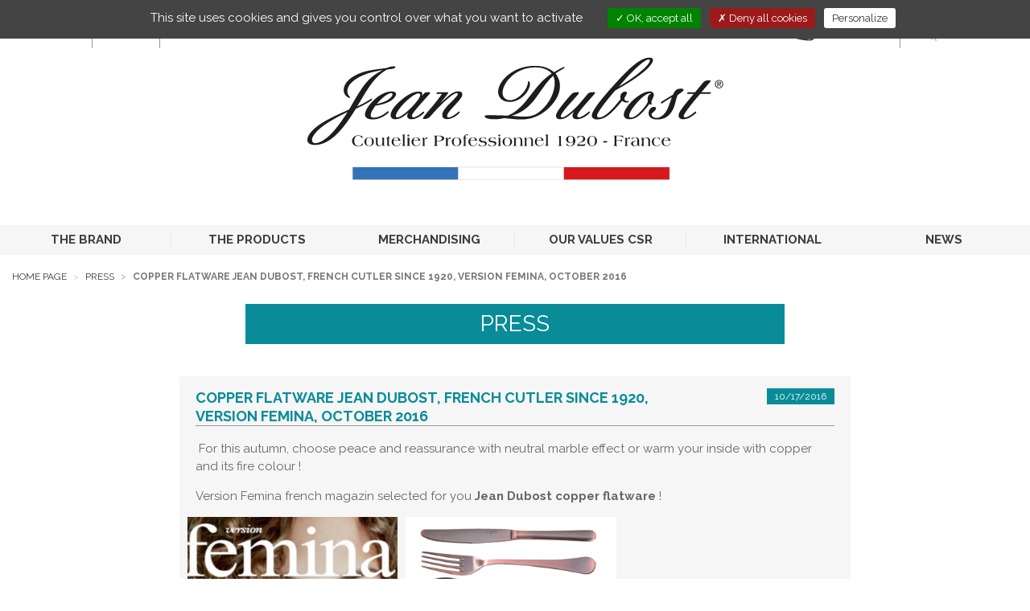

--- FILE ---
content_type: text/html;charset=UTF-8
request_url: https://www.jeandubost.com/copper-flatware-jean-dubost-french-cutler-since-1920-version-femina-october-2016
body_size: 6953
content:
<!DOCTYPE html>

	<html lang="en">
		<head>
			<meta charset="utf-8"/>
			<meta http-equiv="X-UA-Compatible" content="IE=edge">
			<meta name="viewport" content="width=device-width, initial-scale=1">
			
			<title>Copper flatware Jean Dubost, french cutler since 1920, Version Femina, october 2016</title>
			<meta name="keywords" content="Copper flatware Jean Dubost, french cutler since 1920, Version Femina, october 2016"/>
			<meta name="description" content="Copper flatware Jean Dubost, french cutler since 1920, Version Femina, october 2016"/>

			
				<meta name="google-site-verification" content="fKReNhX5FPKupMiADcn6AsNwnRZc9ZJP0kR9gkvpx9g" />
			
	<link rel="stylesheet" href="/app/assets/dist/appv-2f885640f29995d8147df325d2334760/app-lite.css">

	<link rel="stylesheet" href="/assets/home/css/appv-2f885640f29995d8147df325d2334760/styles.css">

	
	<link rel="apple-touch-icon" sizes="180x180" href="/assets/home/img/com/favicons/appv-2f885640f29995d8147df325d2334760/apple-touch-icon.png">
	<link rel="icon" type="image/png" sizes="32x32" href="/assets/home/img/com/favicons/appv-2f885640f29995d8147df325d2334760/favicon-32x32.png">
	<link rel="icon" type="image/png" sizes="16x16" href="/assets/home/img/com/favicons/appv-2f885640f29995d8147df325d2334760/favicon-16x16.png">
	<link rel="manifest" href="/assets/home/img/com/favicons/appv-2f885640f29995d8147df325d2334760/site.webmanifest">
	<link rel="mask-icon" href="/assets/home/img/com/favicons/appv-2f885640f29995d8147df325d2334760/safari-pinned-tab.svg" color="#5bbad5">
	<link rel="shortcut icon" href="/assets/home/img/com/favicons/appv-2f885640f29995d8147df325d2334760/favicon.ico">
	<meta name="msapplication-TileColor" content="#da532c">
	<meta name="msapplication-config" content="/assets/home/img/com/favicons/appv-2f885640f29995d8147df325d2334760/browserconfig.xml">
	<meta name="theme-color" content="#ffffff">

		</head>

		<body
			
				class="page-actualites-liste"
			
		>

			
	<div class="w3-header-main" role="banner">
	    <nav class="w3-navbar-main navbar navbar-default">
	        <div class="container-fluid">
            	
	            <div class="navbar-header">
	                <button type="button" data-toggle="collapse" data-target="#navbar-collapse-grid" class="navbar-toggle collapsed">
	                    <span class="sr-only">Toggle navigation</span>
	                    <span class="icon-bar"></span>
	                    <span class="icon-bar"></span>
	                    <span class="icon-bar"></span>
	                </button>
                    
    	                <a class="navbar-brand" href="/">
    	                    <img src="/assets/home/img/fr/logo-jean-dubost.svg" alt="Jean Dubost - Coutelier Professionnel 1920 - France" class="img-responsive"/>
    	                </a>
                    
	            </div>

            	
		<div class="navbar navbar-default yamm">
			<div id="navbar-collapse-grid" class="navbar-collapse collapse">
				<ul class="nav navbar-nav w3-navbar-nav">
					
					
						
						<li class="dropdown yamm-fw">
							
							
								
								<a href=""
									target="_self"
									class="dropdown-toggle" data-toggle="dropdown" role="button" aria-haspopup="true" aria-expanded="false"
								>
									
									THE BRAND
								</a>

								
								
									<ul class="dropdown-menu">
										<li>
										    <div class="yamm-content">
										        <div class="row">
													
													
															
															<ul class="col-xs-12 col-md-3">
																
																	<li><img src="/data/medias/664/style/default/Jean_Dubost_l_histoire_800x479_Mega_Menu.jpg" width="800" height="479" alt="Jean_Dubost_l_histoire_800x479_Mega_Menu" title="Jean_Dubost_l_histoire_800x479_Mega_Menu" class='img-responsive'></li>
																	<li>
																		<p>
																			<a href="/historical-timeline-jean-dubost"
																				target="_self"
																			>
																				The story
																			</a>
																		</p>
																	</li>
																
															</ul>
														
															
															<ul class="col-xs-12 col-md-3">
																
																	<li><img src="/data/medias/665/style/default/Jean_Dubost_mega_menu_savoir_faire_800x479.jpg" width="800" height="479" alt="Jean_Dubost_mega_menu_savoir_faire_800x479" title="Jean_Dubost_mega_menu_savoir_faire_800x479" class='img-responsive'></li>
																	<li>
																		<p>
																			<a href="/the-know-how"
																				target="_self"
																			>
																				The know-how
																			</a>
																		</p>
																	</li>
																
															</ul>
														
															
															<ul class="col-xs-12 col-md-3">
																
																	<li><img src="/data/medias/666/style/default/Jean_Dubost_mega_menu_societe_800x479.jpg" width="800" height="479" alt="Jean_Dubost_mega_menu_societe_800x479" title="Jean_Dubost_mega_menu_societe_800x479" class='img-responsive'></li>
																	<li>
																		<p>
																			<a href="/jean-dubost-company"
																				target="_self"
																			>
																				The company
																			</a>
																		</p>
																	</li>
																
															</ul>
														
															
															<ul class="col-xs-12 col-md-3">
																
																	<li><img src="/data/medias/663/style/default/Jean_Dubost_Cuillere_Design_MegaMenu_800x479.jpg" width="800" height="479" alt="Jean_Dubost_Cuillere_Design_MegaMenu_800x479" title="Jean_Dubost_Cuillere_Design_MegaMenu_800x479" class='img-responsive'></li>
																	<li>
																		<p>
																			<a href="/innovation-and-design-jean-dubost"
																				target="_self"
																			>
																				INNOVATION AND DESIGN
																			</a>
																		</p>
																	</li>
																
															</ul>
														
												</div>
											</div>
										</li>
									</ul>
								
						</li>
					
						
						<li class="dropdown yamm-fw">
							
							
								
								<a href=""
									target="_self"
									class="dropdown-toggle" data-toggle="dropdown" role="button" aria-haspopup="true" aria-expanded="false"
								>
									
									THE PRODUCTS
								</a>

								
								
									<ul class="dropdown-menu">
										<li>
										    <div class="yamm-content">
										        <div class="row">
													
													<ul class="col-xs-12 col-md-3"><li><img src="/data/medias/81/style/default/menu-Laguiole.jpg" width="800" height="479" alt="menu-Laguiole" title="menu-Laguiole" class='img-responsive'></li><li><p>Jean Dubost Laguiole</p></li><li><a href="&#x2f;laguiole-jean-dubost-flatware-knives">Laguiole flatware and knives</a></li><li><a href="&#x2f;corkscrew">Corkscrew</a></li><li><a href="&#x2f;pocket-knife">Pocket knife</a></li></ul><ul class="col-xs-12 col-md-3"><li><img src="/data/medias/82/style/default/menu-coutellerie.jpg" width="800" height="479" alt="menu-coutellerie" title="menu-coutellerie" class='img-responsive'></li><li><p>JEAN DUBOST KITCHEN KNIVES </p></li><li><a href="&#x2f;kitchen-knives">Kitchen Knives</a></li><li><a href="&#x2f;knives-block">Knives block </a></li><li><a href="&#x2f;kitchen-tools">Kitchen tools </a></li></ul><ul class="col-xs-12 col-md-3"><li><img src="/data/medias/83/style/default/menu-couverts.jpg" width="800" height="479" alt="menu-couverts" title="menu-couverts" class='img-responsive'></li><li><p>JEAN DUBOST FLATWARE</p></li><li><a href="&#x2f;flatware-and-flatware-set">Flatware and Flatware set</a></li><li><a href="&#x2f;table-knives">Table knives</a></li><li><a href="&#x2f;christian-etchebest-knives">Christian Etchebest knives</a></li><li><a href="&#x2f;thiers-knives"> Le Thiers Knives</a></li></ul> 
															
															<ul class="col-xs-12 col-md-3">
																
																	<li><img src="/data/medias/80/style/default/menu-entretien_de_vos_couteaux.jpg" width="800" height="479" alt="menu-entretien_de_vos_couteaux" title="menu-entretien_de_vos_couteaux" class='img-responsive'></li>
																	<li>
																		<p>
																			<a href="/take-care-knife"
																				target="_self"
																			>
																				How to take care of your knife
																			</a>
																		</p>
																	</li>
																
															</ul>
														
												</div>
											</div>
										</li>
									</ul>
								
						</li>
					
						
						<li class="dropdown yamm-fw">
							
							
								
								<a href=""
									target="_self"
									class="dropdown-toggle" data-toggle="dropdown" role="button" aria-haspopup="true" aria-expanded="false"
								>
									
									MERCHANDISING
								</a>

								
								
									<ul class="dropdown-menu">
										<li>
										    <div class="yamm-content">
										        <div class="row">
													
													
															
															<ul class="col-xs-12 col-md-2">
																
																	<li><img src="/data/medias/2152/style/default/With_each_knife_its_use.jpg" width="800" height="479" alt="With_each_knife_its_use" title="With_each_knife_its_use" class='img-responsive'></li>
																	<li>
																		<p>
																			<a href="/with-each-knife-its-use"
																				target="_self"
																			>
																				With each knife its use
																			</a>
																		</p>
																	</li>
																
															</ul>
														<ul class="col-xs-12 col-md-2"><li><img src="/data/medias/8/style/default/sous-menu-mobilier0.jpg" width="800" height="479" alt="Jean Dubost Merchandising" title="Jean Dubost Merchandising" class='img-responsive'></li><li><p>Furnishings</p></li><li><a href="&#x2f;furnishing-solutions-for-place-setting-shelf-displays">Furnishing solutions for place setting shelf displays</a></li><li><a href="&#x2f;solutions-for-cutlery-shelf-displays">Solutions for cutlery shelf displays</a></li><li><a href="&#x2f;premium-furnishings">Premium furnishings</a></li></ul><ul class="col-xs-12 col-md-2"><li><img src="/data/medias/7/style/default/sous-menu-display0.jpg" width="800" height="479" alt="sous-menu-display" title="sous-menu-display" class='img-responsive'></li><li><p><a href="&#x2f;displays">Displays</a></p></li></ul><ul class="col-xs-12 col-md-2"><li><img src="/data/medias/6/style/default/sous-menu-packaging0.jpg" width="800" height="479" alt="sous-menu-packaging" title="sous-menu-packaging" class='img-responsive'></li><li><p><a href="&#x2f;packaging">Packaging</a></p></li></ul> 
															
															<ul class="col-xs-12 col-md-2">
																
																	<li><img src="/data/medias/427/style/default/sous-menu-animation.jpg" width="800" height="479" alt="Jean Dubost Animation sur vos points de vente" title="Jean Dubost Animation sur vos points de vente" class='img-responsive'></li>
																	<li>
																		<p>
																			<a href="/facilitation-and-training-at-the-point-of-sale"
																				target="_self"
																			>
																				Animation and training at the point of sale
																			</a>
																		</p>
																	</li>
																
															</ul>
														
												</div>
											</div>
										</li>
									</ul>
								
						</li>
					
						
						<li class="dropdown yamm-fw">
							
							
								
								<a href=""
									target="_self"
									class="dropdown-toggle" data-toggle="dropdown" role="button" aria-haspopup="true" aria-expanded="false"
								>
									
									OUR VALUES CSR
								</a>

								
								
									<ul class="dropdown-menu">
										<li>
										    <div class="yamm-content">
										        <div class="row">
													
													
															
															<ul class="col-xs-12 col-md-4">
																
																	<li><img src="/data/medias/2435/style/default/Logo_carte_de_France_Jean_Dubost_100_ans_800x479.png" width="800" height="479" alt="Logo_carte_de_France_Jean_Dubost_100_ans_800x479" title="Logo_carte_de_France_Jean_Dubost_100_ans_800x479" class='img-responsive'></li>
																	<li>
																		<p>
																			<a href="/local-jean-dubost"
																				target="_self"
																			>
																				Local
																			</a>
																		</p>
																	</li>
																
															</ul>
														
															
															<ul class="col-xs-12 col-md-4">
																
																	<li><img src="/data/medias/711/style/default/sous-menu-eco-responsable1.png" width="800" height="479" alt="Jean Dubost une entreprise eco-responsable" title="Jean Dubost une entreprise eco-responsable" class='img-responsive'></li>
																	<li>
																		<p>
																			<a href="/an-eco-responsible-firm"
																				target="_self"
																			>
																				Eco-responsibility
																			</a>
																		</p>
																	</li>
																
															</ul>
														
															
															<ul class="col-xs-12 col-md-4">
																
																	<li><img src="/data/medias/2439/style/default/Jean_Dubost_solidaire_800x479.png" width="800" height="479" alt="Jean_Dubost_solidaire_800x479" title="Jean_Dubost_solidaire_800x479" class='img-responsive'></li>
																	<li>
																		<p>
																			<a href="/a-socially-responsible-company"
																				target="_self"
																			>
																				Solidarity
																			</a>
																		</p>
																	</li>
																
															</ul>
														
												</div>
											</div>
										</li>
									</ul>
								
						</li>
					
						
						<li class="dropdown yamm-fw">
							
							
								
								<a href="/jean-dubost-international-reputation"
									target="_self"
									
								>
									
									INTERNATIONAL
								</a>

								
								
						</li>
					
						
						<li class="dropdown yamm-fw">
							
							
								
								<a href=""
									target="_self"
									class="dropdown-toggle" data-toggle="dropdown" role="button" aria-haspopup="true" aria-expanded="false"
								>
									
									NEWS
								</a>

								
								
									<ul class="dropdown-menu">
										<li>
										    <div class="yamm-content">
										        <div class="row">
													
													
															
															<ul class="col-xs-12 col-md-3">
																
																	<li>
																		<p>
																			
																			<a href="/jean-dubost-news"
																				target="_self"
																			>
																				
																				News
																			</a>
																		</p>
																	</li>
																
															</ul>
														
															
															<ul class="col-xs-12 col-md-3">
																
																	<li>
																		<p>
																			
																			<a href="/jean-dubost-press"
																				target="_self"
																			>
																				
																				Press
																			</a>
																		</p>
																	</li>
																
															</ul>
														
															
															<ul class="col-xs-12 col-md-3">
																
																	<li>
																		<p>
																			
																			<a href="/jean-dubost-international-trade-fairs"
																				target="_self"
																			>
																				
																				Exhibitions
																			</a>
																		</p>
																	</li>
																
															</ul>
														
															
															<ul class="col-xs-12 col-md-3">
																
																	<li>
																		<p>
																			
																			<a href="/jean-dubost-newsletter-subscription"
																				target="_self"
																			>
																				
																				Newsletter
																			</a>
																		</p>
																	</li>
																
															</ul>
														
												</div>
											</div>
										</li>
									</ul>
								
						</li>
					
				</ul>
			</div>
		</div>
	

            	
            	<div class="w3-navbar-main-collapse navbar-collapse" id="w3-navbar-main-collapse">
            	    <!-- Langues -->
                    
                	    <div class="w3-navbar-lang">
                            <ul class="nav navbar-nav">
                              <li class="w3-select-lang dropdown">
                                    <a href="#" class="dropdown-toggle" data-toggle="dropdown" role="button" aria-haspopup="true" aria-expanded="false">
                                          <span class="w3-en-flag"></span>en <span class="fa fa-chevron-down"></span>
                                    </a>
                                    <ul class="dropdown-menu">
                                        
                                                <li class="w3-nav-fr">
                                                    <a href="http://www.jeandubost.fr">
                                                        FR
                                                    </a>
                                                </li>
                                            
                                                <li class="w3-nav-es">
                                                    <a href="http://www.jeandubost.es">
                                                        ES
                                                    </a>
                                                </li>
                                            
                                                <li class="w3-nav-de">
                                                    <a href="http://www.jeandubost.de">
                                                        DE
                                                    </a>
                                                </li>
                                            
                                                <li class="w3-nav-ru">
                                                    <a href="http://www.jeandubost.ru">
                                                        RU
                                                    </a>
                                                </li>
                                            
                                                <li class="w3-nav-pt">
                                                    <a href="http://www.jeandubost.pt">
                                                        PT
                                                    </a>
                                                </li>
                                            
                                                <li class="w3-nav-cn">
                                                    <a href="http://www.jean-dubost.cn">
                                                        CN
                                                    </a>
                                                </li>
                                            
                                                <li class="w3-nav-jp">
                                                    <a href="http://www.jeandubost.jp">
                                                        JP
                                                    </a>
                                                </li>
                                            
                                    </ul>
                              </li>
                            </ul>
                        </div>
                    

            	    <div class="w3-navtop">
            	        <ul class="nav navbar-nav nav-search-contact">
                            
                            <li>
                                <a href="&#x2f;contact-us">
                                    <img src="/assets/home/img/com/enveloppe.svg" alt="Contact" width="28" height="20"/>

                                </a>
                            </li>
            	            <!-- Recherche version bureau -->
            	            <li class="hidden-xs hidden-sm">
            	                <form name="formSearch" class="w3-form-search navbar-form navbar-left" method="get" action="&#x2f;search">
            	                    <button type="submit" class="btn btn-default"><span class="w3-btn-search"></span></button>
            	                    <div class="form-group">
            	                        <input type="text" name="searchstring" class="form-control typeahead2" autocomplete="off" placeholder="Search">
            	                    </div>
            	                </form>
            	            </li>
            	            <!-- Recherche version mobile -->
            	            <li class="hidden-md hidden-lg li-search">
            	                <a role="button"  href="#formSearch" data-toggle="collapse" aria-expanded="false" aria-controls="formSearch">
                                    <img src="/assets/home/img/com/loupe.svg" width="25" height="25" alt=""/>
                                </a>
            	            </li>

                        </ul>

            	        <ul class="nav navbar-nav navbar-right">
                            
            	            <li class="w3-nav-e-store">
                                <a href="https&#x3a;&#x2f;&#x2f;www.shop.couteaujeandubost.com&#x2f;" target="_blank">
                                    <img src="/assets/home/img/com/e-store.svg" alt="E-Store" width="25" height="31"/>
                                    E-Store
                                </a>
                            </li>
                            
            	            <li class="w3-nav-pro-chr">
                                <a href="&#x2f;professionnals">
                                    <img src="/assets/home/img/com/pro-chr.svg" alt="HORECA" width="35" height="31"/>
                                    HORECA
                                </a>
                            </li>
            	        </ul>

            	    </div>

            	    
            	    <div id="formSearch" class="collapse">
            	        <div class="well">
                            <form name="formSearch" method="get" action="&#x2f;search">
                	            <div class="form-group">
                	                <input type="text" name="searchstring" class="form-control typeahead2" autocomplete="off" placeholder="Search">
                	                <button type="submit" class="btn btn-default">Ok</button>
                	            </div>
                            </form>
            	        </div>
            	    </div>
            	    

            	</div>

        	</div>
        </nav>
    </div>


			<div class="w3-content-main">

				
				

				<div class="w3-content-inner-1">

					
					
			<ol class="w3-breadcrumb breadcrumb">
				
				

					
					<li class="">

						
						
							<a href="&#x2f;">
						Home page 
							</a>
						

					</li>
				

					
					<li class="">

						
						
							<a href="&#x2f;jean-dubost-press">
						Press 
							</a>
						

					</li>
				

					
					<li class="active">

						
						Copper flatware Jean Dubost, french cutler since 1920, Version Femina, october 2016 

					</li>
				
			</ol>
		   
		
		<div class="row">
			<div class="col-xs-12">
				<h1 class="w3-headline-1">Press</h1>
				
			</div>
		</div>
    

		<div class="row">
		    <div class="col-xs-12 col-md-8 col-md-offset-2">
		        <div class="w3-news-list item"> 
		            <div class="w3-news-list-item"> 

		            	
						<h2>Copper flatware Jean Dubost, french cutler since 1920, Version Femina, october 2016</h2>

						
						<div class="w3-date">

							10/17/2016 
						</div>
						<hr>

						
						
							<div class="w3-visuel">
								<img src="/data/medias/1543/style/max/10ca9aae-0a5c-e1df-a05eedb578b59e3e.jpg" width="2800" height="3549" alt="10ca9aae-0a5c-e1df-a05eedb578b59e3e" title="10ca9aae-0a5c-e1df-a05eedb578b59e3e" class='img-responsive'>
							</div>
						

						
						<div class="mce-content-body">
							
							<p>&nbsp;For this autumn, choose peace and reassurance with neutral marble effect or warm your inside with copper and its fire colour !</p>
<p>Version Femina french magazin selected for you <strong>Jean Dubost copper flatware</strong> !</p> 
						</div>

						
						

						<div class="row w3-row-space-1">
							
							
							    <div class="col-xs-12 col-md-4 w3-col-space-3">
							        <div class="w3-link-img item">
							        	
							            	<a href="http://www.jeandubost.com/jean-dubost-flatware" target="_blank">
							            <img src="/data/medias/1543/style/max/10ca9aae-0a5c-e1df-a05eedb578b59e3e.jpg" width="2800" height="3549" alt="10ca9aae-0a5c-e1df-a05eedb578b59e3e" title="10ca9aae-0a5c-e1df-a05eedb578b59e3e" class='img-responsive'> 
							            	<h2>Visit the website</h2>
							        		</a>
							        	
							        </div>
							    </div>
							
							    <div class="col-xs-12 col-md-4 w3-col-space-3">
							        <div class="w3-visuel item">
							            <img src="/data/medias/1544/style/max/10caa114-f1dd-4b8c-2f07581709042879_2.png" width="2800" height="1691" alt="10caa114-f1dd-4b8c-2f07581709042879_2" title="10caa114-f1dd-4b8c-2f07581709042879_2" class='img-responsive'>
							        </div>
							    </div>
							
						 </div>
					</div>
				</div>
			</div>
		</div>

		
		<div class="row">
		    <div class="col-xs-12">
		        <ul class="w3-nav-prod">
		            <li><a href="&#x2f;jean-dubost-news" class="w3-btn w3-btn-default">All news</a></li>
		            <li><a href="&#x2f;jean-dubost-press" class="w3-btn w3-btn-default">Press</a></li>
		            <li><a href="&#x2f;jean-dubost-international-trade-fairs" class="w3-btn w3-btn-default">Trade fair</a></li>
		            <li><a href="&#x2f;jean-dubost-newsletter-subscription" class="w3-btn w3-btn-default">Newsletter</a></li>
		        </ul>
		    </div>
		</div>
	
				</div>
			</div>

			
	<footer class="w3-footer-main">
	    <div class="container-fluid">

			
				<div class="w3-footer-nav-1">
				    <div class="row">
				    	
				        <div class="hidden-xs hidden-sm col-md-4 item text-center">
				        	<ul>
				        		<li class="w3-padhor-3">
						        	<a href="/historical-timeline-jean-dubost">
						        		<img src="/assets/home/img/com/la-french-fab.png" alt="La French Fab" height="100" class="img-responsive"/>
						        	</a>
						        </li>
						        <li class="w3-padhor-3">
						        	<a href="/socially-aware-company">
						        		<img src="/assets/home/img/com/engage-RSE.png" alt="Engagé RSE - ISO 26000" height="100" class="img-responsive"/>
						        	</a>
						        </li>
					        </ul>
				        </div>

				        
				        <div class="col-xs-12 col-md-4 item">
				            <div class="w3-title-group">Newsletter</div>
				            <a href="&#x2f;jean-dubost-newsletter-subscription" class="w3-link-newsletter">Subscribe</a>
				            <br>To receive Jean Dubost news
				        </div>

			       		
				        <div class="col-xs-12 col-md-4 item">
				            <div class="w3-title-group">Join us</div>
				            <ul>
				                <li><a href="https://www.facebook.com/couteaujeandubost" target="_blank"><img src="/assets/home/img/com/facebook.svg" width="30" height="30" alt="Facebook"/></a></li>
				                <li><a href="https://twitter.com/JeanDubostknife" target="_blank"><img src="/assets/home/img/com/twitter.svg" width="30" height="30" alt="Twitter"/></a></li>
				                <li><a href="https://www.instagram.com/jeandubost/" target="_blank"><img src="/assets/home/img/com/instagram.svg" width="30" height="30" alt="Instagram"/></a></li>
				                <li><a href="https://www.youtube.com/channel/UCUldSeNszxwyzFfRIAk_h6Q" target="_blank"><img src="/assets/home/img/com/you-tube.svg" width="30" height="30" alt="You tube"/></a></li>
				                <li><a href="https://www.pinterest.fr/jeandubost/" target="_blank"><img src="/assets/home/img/com/pinterest.svg" width="30" height="30" alt="Pinterest"/></a></li>
				                <li><a href="https://www.linkedin.com/company/11013254" target="_blank"><img src="/assets/home/img/com/linked-in.svg" width="30" height="30" alt="Linked In"/></a></li>
				            </ul>
				        </div>

				        
				        <div class="col-xs-12 hidden-md hidden-lg item text-center">
				        	<ul>
				        		<li class="w3-pad-1">
						        	<a href="/historical-timeline-jean-dubost">
						        		<img src="/assets/home/img/com/la-french-fab.png" alt="La French Fab" height="100" class="img-responsive"/>
						        	</a>
						        </li>
						        <li class="w3-pad-1">
						        	<a href="/socially-aware-company">
						        		<img src="/assets/home/img/com/engage-RSE.png" alt="Engagé RSE - ISO 26000" height="100" class="img-responsive"/>
						        	</a>
						        </li>
					        </ul>
				        </div>
				    </div>
				</div>
			

			
	    	<div class="w3-footer-nav-2">
	    		 
		<ul class="row">
			
				<li class="col-xs-6 col-md-offset-2 col-md-2">
					<a href="/jean-dubost-partners"
						target="_self"
					>
						Partners
					</a>
				</li>
			
				<li class="col-xs-6  col-md-2">
					<a href="/use-of-cookies"
						target="_self"
					>
						Cookies
					</a>
				</li>
			
				<li class="col-xs-6  col-md-2">
					<a href="/personal-data"
						target="_self"
					>
						Personal data
					</a>
				</li>
			
				<li class="col-xs-6  col-md-2">
					<a href="/legal-notices"
						target="_self"
					>
						Legal mentions
					</a>
				</li>
			
				<li class="col-xs-6  col-md-2">
					<a href="#tarteaucitron"
						target="_self"
					>
						Manage cookies
					</a>
				</li>
			
		</ul>
	
	    	</div>
	    </div>
	</footer>

	<script>
		App = {"subsystem":"home","rc":{},"UI":{},"request":{"lang":"en","defaultLang":"fr"},"application":{"listLangs":"fr,en,es","defaultLang":"fr"},"environment":"prod"};
	</script>
	<!-- Locales -->
	<script src="/data/locales/appv-2f885640f29995d8147df325d2334760/locales.js"></script>
	<script src="/app/assets/dist/appv-2f885640f29995d8147df325d2334760/app-lite.js"></script>
	

	<script src="/modules/rgpd/assets/libs/tarteaucitron/appv-2f885640f29995d8147df325d2334760/tarteaucitron.js"></script>
	<script>
		var tarteaucitronForceLanguage = "en";

		// Textes personnalisables
		var tarteaucitronCustomText = {"disclaimer":"home.tarteaucitron.disclaimer","title":"home.tarteaucitron.title"};
		for ( var i in tarteaucitronCustomText )
		{
			tarteaucitronCustomText[i] = __( tarteaucitronCustomText[i] );
		}

		tarteaucitron.init( {"removeCredit":true,"hashtag":"#tarteaucitron","adblocker":false,"handleBrowserDNTRequest":false,"orientation":"top","showAlertSmall":false,"cookieslist":true,"useExternalCss":false,"highPrivacy":true,"DenyAllCta":true} );

		
			(tarteaucitron.job = tarteaucitron.job || []).push( "recaptcha" );
		
				tarteaucitron.user.mapscallback = "";
			
				tarteaucitron.user.googlemapsKey = "AIzaSyBTI0SwOvL3dQNTR-VhJLexKWyptYG7-qI";
			
			(tarteaucitron.job = tarteaucitron.job || []).push( "googlemaps" );
		
				tarteaucitron.user.analyticsUa = "UA-42746118-1";
			
				tarteaucitron.user.analyticsMore = "";
			
				tarteaucitron.user.analyticsAnonymizeIp = true;
			
			(tarteaucitron.job = tarteaucitron.job || []).push( "analytics" );
		
			(tarteaucitron.job = tarteaucitron.job || []).push( "vimeo" );
		
				tarteaucitron.user.addthisPubId = "ra-553659f0059c0a9f";
			
			(tarteaucitron.job = tarteaucitron.job || []).push( "addthis" );
		
			(tarteaucitron.job = tarteaucitron.job || []).push( "youtube" );
		
	</script>

	<!-- JS Libs -->
	<script src="/assets/home/js-src/appv-2f885640f29995d8147df325d2334760/jquery.sliderPro.min.js"></script>
	<script src="/assets/home/js-src/jquery.matchHeight/appv-2f885640f29995d8147df325d2334760/jquery.matchHeight-min.js"></script>

	<script src="/assets/home/js/appv-2f885640f29995d8147df325d2334760/init.min.js"></script>

    <script type="text/javascript" src="/assets/home/js/typeahead.bundle.min.js"></script>


<script>
	$(document).on('click', '.yamm .dropdown-menu', function(e) {
	    e.stopPropagation()
	});

	$(document).ready(function ()
    {
	    $( ".item" ).matchHeight();
	    $( ".item-2" ).matchHeight();

        $('#ZoomModal').on('shown.bs.modal', function ( event )
        {
            var _button = $( event.relatedTarget ); // Button that triggered the modal
            var _img_src = _button.data( "imgsrc" );
            var _modal_title = _button.data( "modaltitle" );
            var _modal = $( this );

            _modal.find('.modal-title').text( _modal_title );
            _modal.find('.modal-body img').attr( "src", _img_src);
        });

        $('#videoModal').on('shown.bs.modal', function ( event )
        {
            var _button = $( event.relatedTarget ); // Button that triggered the modal
            var _modal_title = _button.data( "modal_title" );
            var _video_service = _button.data( "video_service" );
            var _video_id = _button.data( "video_id" );
            var _modal = $( this );

            _modal.find('.modal-title').text( _modal_title );
            _modal.find('.modal-body .video-responsive div').attr( "class", _video_service + "_player" );
            _modal.find('.modal-body .video-responsive div').attr( "videoID", _video_id );

            if( tarteaucitron.state[ _video_service ] == true )
            {
                tarteaucitron.services[ _video_service ].js();
            }
            else
            {
                tarteaucitron.services[ _video_service ].fallback();
            }
        });
	});

    /*Collapsible list group
    $('.collapse').collapse() */

    // SLIDER PRO HP
    $( '#slider-homepage' ).sliderPro({
        width: 1400,
        height: 460,
        arrows: true,
        autoplay: true,
        autoplayDelay: 8000,
        autoScaleLayers: true,
        buttons: true,
        slideDistance: 0,
        waitForLayers: true,
        breakpoints: {
            1024: {
                width: "100%",
                height: 336,
                arrows: true,
                autoplay: true,
                autoScaleLayers: false,
                buttons: true,
                slideDistance: 0,
                waitForLayers: true
            },
            768: {
                arrows: false,
                buttons: true
            }
        }
    });

    // SLIDER PRO PAGES INTERIEURES
    $( '#slider' ).sliderPro({
        width: 1400,
        height: 350,
        arrows: true,
        autoplay: true,
        autoplayDelay: 8000,
        autoScaleLayers: true,
        buttons: true,
        slideDistance: 0,
        waitForLayers: true,
        breakpoints: {
            1024: {
                width: "100%",
                height: 256,
                arrows: true,
                autoplay: true,
                autoScaleLayers: false,
                buttons: true,
                slideDistance: 0,
                waitForLayers: true
            },
            768: {
                arrows: false,
                buttons: true
            }
        }
    });

    // SLIDER PRO PAGES INSTITUTIONNELLES (DANS LES STAGES)
    $( '.slider-institutionnel' ).sliderPro({
            width: 670,
            height: 473,
            arrows: true,
            autoplay: true,
            autoplayDelay: 8000,
            autoScaleLayers: true,
            buttons: false,
            autoScaleLayers: false,
            slideDistance: 0,
            waitForLayers: true,
            breakpoints: {
                1024: {
                    width:482,
                    height: 340,
                    arrows: true,
                    autoplay: true,
                    autoScaleLayers: false,
                    buttons: false,
                    slideDistance: 0,
                    waitForLayers: true
                },
                767: {
                    arrows: false,
                    buttons: false
                }
            }
        });

    // SLIDER PRO PAGES PRODUITS
    $( '#slider-produits' ).sliderPro({
        width: 1400,
        height: 642,
        arrows: true,
        fadeArrows: true,
        autoplay: true,
        autoplayDelay: 8000,
        autoScaleLayers: true,
        buttons: true,
        slideDistance: 0,
        waitForLayers: true,
        breakpoints: {
            1024: {
                width: "100%",
                height: 470,
                arrows: true,
                autoplay: true,
                autoScaleLayers: false,
                buttons: true,
                slideDistance: 0,
                waitForLayers: true
            },
            768: {
                arrows: false,
                buttons: true
            }
        }
    });


    var aProduits = new Bloodhound({
        datumTokenizer: function(d) {
            return Bloodhound.tokenizers.whitespace(d.value);
        },
        queryTokenizer: Bloodhound.tokenizers.whitespace,
        remote: {
            url: '/?action=home:www_solr.autocompleteProduits&lang=en&q=%QUERY',
            wildcard: '%QUERY',
            filter: function(response) {
                return $.map(response, function(data,key) {
                    return {
                        value: data.term,
                        type: "produit"
                    };
                });
            }
        }
    });

    $('.typeahead2').typeahead(
        {
            minLength: 2,
            highlight: true
        },
        {
            name: "produit",
            display: 'value',
            source: aProduits,
            limit: 10,
            templates:
            {
                suggestion: function (data) {
                    return '<div>' + data.value + '</div>';
                }
            }
        }
    );
</script>



			<div class="modal fade" id="default-modal">
				<div class="w3-modal-trigger">
					
				</div>
			</div>
			<!-- zabbix_monitoring -->
		</body>
	</html>


--- FILE ---
content_type: image/svg+xml
request_url: https://www.jeandubost.com/assets/home/img/com/instagram.svg
body_size: 708
content:
<?xml version="1.0" encoding="utf-8"?>
<!-- Generator: Adobe Illustrator 23.0.1, SVG Export Plug-In . SVG Version: 6.00 Build 0)  -->
<svg version="1.1" id="Calque_1" xmlns="http://www.w3.org/2000/svg" xmlns:xlink="http://www.w3.org/1999/xlink" x="0px" y="0px"
	 viewBox="0 0 30.79 30.79" style="enable-background:new 0 0 30.79 30.79;" xml:space="preserve">
<style type="text/css">
	.st0{fill:#058C98;}
</style>
<g>
	<path class="st0" d="M15.39,18.48c1.7,0,3.08-1.38,3.08-3.08c0-0.67-0.22-1.29-0.58-1.8c-0.56-0.78-1.47-1.28-2.5-1.28
		c-1.03,0-1.94,0.51-2.5,1.28c-0.37,0.51-0.58,1.13-0.58,1.8C12.31,17.09,13.69,18.48,15.39,18.48L15.39,18.48z M15.39,18.48"/>
	<path class="st0" d="M22.12,11.62V8.66h-0.39l-2.58,0.01l0.01,2.97L22.12,11.62z M22.12,11.62"/>
	<path class="st0" d="M15.39,0C6.91,0,0,6.91,0,15.39c0,8.49,6.91,15.4,15.39,15.4c8.49,0,15.4-6.91,15.4-15.4
		C30.79,6.91,23.88,0,15.39,0L15.39,0z M24.15,13.6v7.17c0,1.87-1.52,3.38-3.38,3.38H10.02c-1.87,0-3.38-1.52-3.38-3.38V10.03
		c0-1.87,1.52-3.38,3.38-3.38h10.74c1.87,0,3.38,1.52,3.38,3.38V13.6z M24.15,13.6"/>
	<path class="st0" d="M20.18,15.39c0,2.64-2.15,4.79-4.79,4.79c-2.64,0-4.79-2.15-4.79-4.79c0-0.63,0.13-1.24,0.35-1.8H8.34v7.17
		c0,0.93,0.75,1.67,1.68,1.67h10.74c0.93,0,1.68-0.75,1.68-1.67V13.6h-2.61C20.05,14.15,20.18,14.76,20.18,15.39L20.18,15.39z
		 M20.18,15.39"/>
</g>
</svg>
